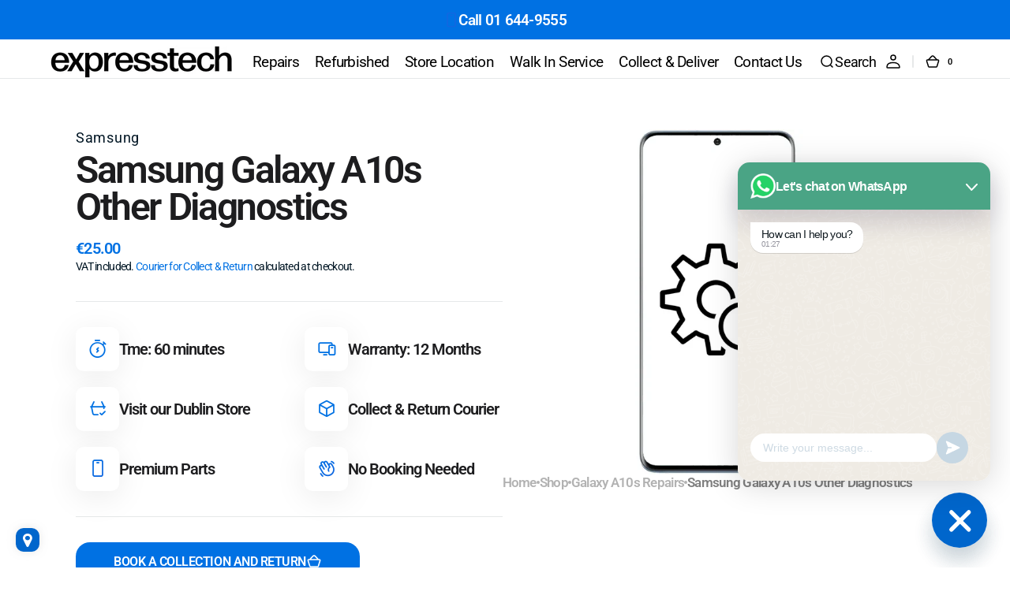

--- FILE ---
content_type: text/html
request_url: https://storage.googleapis.com/maps-solutions-ibff90q4w4/commutes/2lmu/commutes.html
body_size: 60988
content:
<!--
  Copyright 2023 Google LLC

  Licensed under the Apache License, Version 2.0 (the "License");
  you may not use this file except in compliance with the License.
  You may obtain a copy of the License at

      https://www.apache.org/licenses/LICENSE-2.0

  Unless required by applicable law or agreed to in writing, software
  distributed under the License is distributed on an "AS IS" BASIS,
  WITHOUT WARRANTIES OR CONDITIONS OF ANY KIND, either express or implied.
  See the License for the specific language governing permissions and
  limitations under the License.
-->
<!DOCTYPE html>
<html lang="en">
  <head>
    <title>Commutes and Destinations Map</title>
    <meta charset="utf-8"/>
    <meta name="viewport" content="width=device-width,initial-scale=1">
    <style>
      html,
      body {
        height: 100%;
        margin: 0;
        padding: 0;
      }

      .commutes {
        align-content: stretch;
        color: #202124;
        display: flex;
        flex-direction: column;
        flex-wrap: wrap;
        font-family: Arial, sans-serif;
        height: 100%;
        min-height: 256px;
        min-width: 360px;
        overflow: auto;
        width: 100%;
      }

      .commutes-info {
        flex: 0 0 110px;
        max-width: 100%;
        overflow: hidden;
      }

      .commutes-initial-state {
        border-radius: 8px;
        border: 1px solid #dadce0;
        display: flex;
        height: 98px;
        margin-top: 8px;
        padding: 0 16px;
      }

      .commutes-initial-state svg {
        align-self: center;
      }

      .commutes-initial-state .description {
        align-self: center;
        flex-grow: 1;
        padding: 0 16px;
      }

      .commutes-initial-state .description .heading {
        font: 22px/28px Arial, sans-serif;
        margin: 0;
      }

      .commutes-initial-state .description p {
        color: #5f6368;
        font: 13px/20px Arial, sans-serif;
        margin: 0;
      }

      .commutes-initial-state .add-button {
        align-self: center;
        background-color: #1a73e8;
        border-color: #1a73e8;
        border-radius: 4px;
        border-style: solid;
        color: #fff;
        cursor: pointer;
        display: inline-flex;
        fill: #fff;
        padding: 8px 16px 8px 8px;
        white-space: nowrap;
      }

      .commutes-initial-state .add-button .label {
        font: normal 600 15px/24px Arial, sans-serif;
        padding-left: 8px;
      }

      @media (max-width: 535px) {
        .commutes-initial-state svg {
          display: none;
        }

        .commutes-initial-state .description {
          padding-left: 0;
        }

        .commutes-initial-state .description .heading {
          font-weight: bold;
          font-size: 15px;
          line-height: 24px;
        }
      }

      .commutes-destinations {
        display: none;
        position: relative;
        width: 100%;
      }

      .commutes-destinations:hover .visible {
        display: block;
      }

      .commutes-destinations .destinations-container {
        display: flex;
        overflow-x: auto;
        padding: 8px 8px 4px 8px;
        white-space: nowrap;
        width: 100%;
      }

      .commutes-destinations .destinations-container::-webkit-scrollbar {
        display: none;
      }

      .commutes-destinations .destinations-container::-webkit-scrollbar-thumb {
        background-color: #dadce0;
        width: 4px;
      }

      .commutes-destinations .destination-list {
        display: flex;
        flex-grow: 1;
      }

      .commutes-destinations .right-control,
      .commutes-destinations .left-control {
        background-color: #fff;
        border-radius: 40px;
        border-style: none;
        bottom: 35px;
        box-shadow: 0 2px 3px 0 rgb(60 64 67 / 30%), 0 6px 10px 4px rgb(60 64 67 / 15%);
        cursor: pointer;
        fill: #616161;
        height: 40px;
        padding: 8px;
        position: absolute;
        width: 40px;
        z-index: 100;
      }

      .commutes-destinations .right-control:hover,
      .commutes-destinations .left-control:hover {
        background-color: #f1f3f4;
      }

      .commutes-destinations .left-control {
        left: 16px;
      }

      .commutes-destinations .right-control {
        right: 16px;
      }

      .commutes-destinations .add-button {
        align-items: center;
        background-color: #e8f0fe;
        border-radius: 8px;
        border-color: #e8f0fe;
        border-style: solid;
        color: #1967d2;
        cursor: pointer;
        display: flex;
        fill: #1967d2;
        flex-direction: column;
        flex-grow: 1;
        font-weight: bold;
        gap: 4px;
        justify-content: center;
        min-width: 156px;
        padding: 20px 16px;
      }

      .commutes-destinations .add-button:hover {
        background-color: #d2e3fc;
        border-color: #d2e3fc;
        color: #185abc;
        fill: #185abc;
      }

      .commutes-destinations .destination-container {
        cursor: pointer;
        display: flex;
        flex: 1 1 0;
        position: relative;
      }

      .commutes-destinations .destination {
        border-radius: 4px;
        box-shadow: 0 1px 2px 0 rgba(60, 64, 67, 0.3), 0 1px 3px 1px rgba(60, 64, 67, 0.15);
        color: #5f6368;
        fill: #5f6368;
        height: 72px;
        justify-content: space-between;
        margin-right: 8px;
        min-width: 256px;
        overflow: hidden;
        padding: 12px;
        position: relative;
        width: 100%;
      }

      .commutes-destinations .active:after {
        background-color: #4285f4;
        content: '';
        display: block;
        height: 4px;
        left: 0;
        position: absolute;
        top: 0;
        width: 100%;
      }

      .commutes-destinations .active + .destination-controls .directions-button {
        fill: #4285f4;
      }

      .commutes-destinations .active + .destination-controls .edit-button {
        opacity: 1;
      }

      .commutes-destinations .active .metadata .location-marker {
        background-color: #fce8e6;
        color: #d93025;
      }

      .commutes-destinations .destination-container:hover,
      .commutes-destinations .destination-container:focus-within
      {
        background-color: #f8f9fa;
      }

      .commutes-destinations .destination-container:hover .edit-button,
      .commutes-destinations .destination-container:focus-within .edit-button
      {
        opacity: 1;
      }

      .commutes-destinations .destination .destination-content {
        font-size: 12px;
        line-height: 20px;
        overflow: hidden;
      }

      .commutes-destinations .destination .metadata {
        align-items: center;
        display: flex;
        margin-bottom: 4px;
        gap: 4px;
      }

      .commutes-destinations .destination-container svg {
        height: 18px;
        width: 18px;
      }

      .commutes-destinations .destination .location-marker {
        background-color: #f1f3f4;
        border-radius: 8px;
        color: #616161;
        display: inline-block;
        font-size: 14px;
        font-weight: bold;
        line-height: 16px;
        text-align: center;
        width: 16px;
      }

      .commutes-destinations .destination .address {
        margin-bottom: 4px;
        max-width: 100%;
        overflow: hidden;
        text-overflow: ellipsis;
        white-space: nowrap;
      }

      .commutes-destinations .destination .address abbr {
        text-decoration: none;
      }

      .commutes-destinations .destination .destination-eta {
        color: #202124;
        font-weight: bold;
        font-size: 22px;
        line-height: 28px;
      }

      .commutes-destinations .destination-container .destination-controls {
        align-items: flex-end;
        display: flex;
        flex-direction: column;
        min-width: 70px;
        position: absolute;
        right: 20px;
        text-align: right;
        top: 12px;
        white-space: nowrap;
      }

      .commutes-destinations .destination-container .directions-button {
        align-items: center;
        background-color: #fff;
        border-radius: 32px;
        border: 1px solid #dadce0;
        cursor: pointer;
        display: flex;
        fill: #5f6368;
        height: 32px;
        justify-content: center;
        margin: 0;
        width: 34px;
      }

      .commutes-destinations .destination-container .directions-button:hover {
        background-color: #e8f0fe;
        fill: #4285f4;
      }

      .commutes-destinations .destination-container .edit-button {
        background-color: #fff;
        border-radius: 20px;
        border: 1px solid #dadce0;
        opacity: 0;
        font-size: 14px;
        font-weight: bold;
        line-height: 22px;
        margin: 8px 0 0 0;
        padding: 3px 12px 3px 5px;
        fill: #616161;
        color: #616161;
        cursor: pointer;
      }

      .commutes-destinations .destination-container .edit-button svg {
        display: inline-block;
        font-size: 20px;
        line-height: 20px;
        width: 20px;
        vertical-align: middle;
      }

      .commutes-destinations .destination-container .edit-button:hover {
        background-color: #f1f3f4;
      }

      .commutes-map {
        flex: 1;
        overflow: hidden;
        position: relative;
        width: 100%;
      }

      .commutes-map .map-view {
        background-color: rgb(229, 227, 223);
        height: 100%;
        left: 0;
        position: absolute;
        top: 0;
        width: 100%;
      }

      .commutes-modal-container {
        align-items: center;
        background-color: rgba(0, 0, 0, 0.4);
        display: none;
        height: 100%;
        justify-content: center;
        left: 0;
        position: fixed;
        top: 0;
        width: 100%;
        z-index: 1000;
      }

      .commutes-modal {
        background: #fff;
        border-radius: 4px;
        box-shadow: 0 2px 4px -1px rgba(0, 0, 0, 0.2), 0 4px 5px rgba(0, 0, 0, 0.14), 0 1px 10px rgba(0, 0, 0, 0.12);
        height: 256px;
        position: absolute;
        width: 360px;
      }

      .commutes-modal .content {
        padding: 24px 24px 8px;
        display: flex;
        flex-direction: column;
        gap: 16px;
      }
      .commutes-modal .heading {
        font: 24px/32px Arial, sans-serif;
        margin: 0;
      }

      .commutes-modal input {
        font: 16px/24px Arial, sans-serif;
        padding: 10px;
        box-sizing: border-box;
        width: 100%;
      }

      .commutes-modal .error {
        background-color: #fce4e4;
        border: 1px solid #c03;
      }

      .commutes-modal .error-message {
        color: #c03;
        display: inline-block;
        font: 12px/14px Arial, sans-serif;
        margin: 0 0 5px;
      }

      .commutes-modal .travel-modes {
        display: flex;
        flex-direction: row;
        height: 40px;
        margin-bottom: 12px;
        padding: 0;
        width: 100%;
      }

      .commutes-modal .travel-modes [type=radio] {
        height: 0;
        opacity: 0;
        position: absolute;
        width: 0;
      }

      .commutes-modal .travel-modes label {
        align-items: center;
        border: solid #dadce0;
        border-width: 1px 0.031em;
        cursor: pointer;
        display: inline-flex;
        fill: #5f6368;
        flex: 1;
        justify-content: center;
        padding: 6px;
        position: relative;
        transition: background 0.5s, fill 0.5s;
      }

      .commutes-modal .travel-modes label:hover {
        background-color: #f1f3f4;
      }

      .commutes-modal .travel-modes svg {
        height: 24px;
        width: 24px;
      }

      .commutes-modal .travel-modes .left-label {
        border-left-width: 1px;
        border-radius: 4px 0 0 4px;
      }

      .commutes-modal .travel-modes .right-label {
        border-radius: 0 4px 4px 0;
        border-right-width: 1px;
      }

      .commutes-modal .travel-modes input[type=radio]:checked+label {
        background: #e8f0fe;
        fill: #1967d2;
      }

      .commutes-modal .travel-modes input[type=radio]:focus-visible+label {
        outline: 2px solid Highlight;
        outline: 2px solid -webkit-focus-ring-color;
        outline-offset: -2px;
      }

      .commutes-modal .modal-action-bar {
        display: flex;
        justify-content: flex-end;
      }

      .commutes-modal .modal-action-bar button {
        background: #ffff;
        border: none;
        cursor: pointer;
        font-size: 14px;
        font-weight: bold;
        line-height: 32px;
      }

      .commutes-modal .modal-action-bar .delete-destination-button {
        color: #c5221f;
        left: 18px;
        position: absolute;
      }

      .commutes-modal .modal-action-bar .cancel-button {
        color: #0000008a;
      }

      .commutes-modal .modal-action-bar .add-destination-button,
      .commutes-modal .modal-action-bar .edit-destination-button {
        color: #1a73e8;
      }

      .hide {
        display: none;
      }
    </style>
  </head>
  <body>
    <!-- Defined commutes SVGs -->
    <svg class="hide">
      <defs>
        <symbol id="commutes-initial-icon">
          <path d="M41 20H18.6c-9.5 0-10.8 13.5 0 13.5h14.5C41 33.5 41 45 33 45H17.7" stroke="#D2E3FC" stroke-width="5"></path>
          <path d="M41 22c.2 0 .4 0 .6-.2l.4-.5c.3-1 .7-1.7 1.1-2.5l2-3c.8-1 1.5-2 2-3 .6-1 .9-2.3.9-3.8 0-2-.7-3.6-2-5-1.4-1.3-3-2-5-2s-3.6.7-5 2c-1.3 1.4-2 3-2 5 0 1.4.3 2.6.8 3.6s1.2 2 2 3.2c.9 1 1.6 2 2 2.8.5.9 1 1.7 1.2 2.7l.4.5.6.2Zm0-10.5c-.7 0-1.3-.2-1.8-.7-.5-.5-.7-1.1-.7-1.8s.2-1.3.7-1.8c.5-.5 1.1-.7 1.8-.7s1.3.2 1.8.7c.5.5.7 1.1.7 1.8s-.2 1.3-.7 1.8c-.5.5-1.1.7-1.8.7Z" fill="#185ABC"></path>
          <path d="m12 32-8 6v12h5v-7h6v7h5V38l-8-6Z" fill="#4285F4"></path>
        </symbol>
      </defs>
      <use href="#commutes-initial-icon"/>
    </svg>
    <svg class="hide">
      <defs>
        <symbol id="commutes-add-icon">
          <path d="M0 0h24v24H0V0z" fill="none"/>
          <path d="M19 13h-6v6h-2v-6H5v-2h6V5h2v6h6v2z"/>
        </symbol>
      </defs>
      <use href="#commutes-add-icon"/>
    </svg>
    <svg class="hide">
      <defs>
        <symbol id="commutes-driving-icon">
          <path d="M0 0h24v24H0V0z" fill="none"/>
          <path d="M18.92 6.01C18.72 5.42 18.16 5 17.5 5h-11c-.66 0-1.21.42-1.42 1.01L3 12v8c0 .55.45 1 1 1h1c.55 0 1-.45 1-1v-1h12v1c0 .55.45 1 1 1h1c.55 0 1-.45 1-1v-8l-2.08-5.99zM6.85 7h10.29l1.08 3.11H5.77L6.85 7zM19 17H5v-5h14v5z"/>
          <circle cx="7.5" cy="14.5" r="1.5"/>
          <circle cx="16.5" cy="14.5" r="1.5"/>
        </symbol>
      </defs>
      <use href="#commutes-driving-icon"/>
    </svg>
    <svg class="hide">
      <defs>
        <symbol id="commutes-transit-icon">
          <path d="M0 0h24v24H0V0z" fill="none"/>
          <path d="M12 2c-4 0-8 .5-8 4v9.5C4 17.43 5.57 19 7.5 19L6 20.5v.5h12v-.5L16.5 19c1.93 0 3.5-1.57 3.5-3.5V6c0-3.5-3.58-4-8-4zm5.66 3H6.43c.61-.52 2.06-1 5.57-1 3.71 0 5.12.46 5.66 1zM11 7v3H6V7h5zm2 0h5v3h-5V7zm3.5 10h-9c-.83 0-1.5-.67-1.5-1.5V12h12v3.5c0 .83-.67 1.5-1.5 1.5z"/>
          <circle cx="8.5" cy="14.5" r="1.5"/>
          <circle cx="15.5" cy="14.5" r="1.5"/>
        </symbol>
      </defs>
      <use href="#commutes-transit-icon"/>
    </svg>
    <svg class="hide">
      <defs>
        <symbol id="commutes-bicycling-icon">
          <path d="M0 0h24v24H0V0z" fill="none"/>
          <path d="M15.5 5.5c1.1 0 2-.9 2-2s-.9-2-2-2-2 .9-2 2 .9 2 2 2zM5 12c-2.8 0-5 2.2-5 5s2.2 5 5 5 5-2.2 5-5-2.2-5-5-5zm0 8.5c-1.9 0-3.5-1.6-3.5-3.5s1.6-3.5 3.5-3.5 3.5 1.6 3.5 3.5-1.6 3.5-3.5 3.5zm5.8-10l2.4-2.4.8.8c1.3 1.3 3 2.1 5.1 2.1V9c-1.5 0-2.7-.6-3.6-1.5l-1.9-1.9c-.5-.4-1-.6-1.6-.6s-1.1.2-1.4.6L7.8 8.4c-.4.4-.6.9-.6 1.4 0 .6.2 1.1.6 1.4L11 14v5h2v-6.2l-2.2-2.3zM19 12c-2.8 0-5 2.2-5 5s2.2 5 5 5 5-2.2 5-5-2.2-5-5-5zm0 8.5c-1.9 0-3.5-1.6-3.5-3.5s1.6-3.5 3.5-3.5 3.5 1.6 3.5 3.5-1.6 3.5-3.5 3.5z"/>
        </symbol>
      </defs>
      <use href="#commutes-bicycling-icon"/>
    </svg>
    <svg class="hide">
      <defs>
        <symbol id="commutes-walking-icon">
          <path d="M0 0h24v24H0V0z" fill="none"/>
          <path d="M13.5 5.5c1.1 0 2-.9 2-2s-.9-2-2-2-2 .9-2 2 .9 2 2 2zM9.8 8.9L7 23h2.1l1.8-8 2.1 2v6h2v-7.5l-2.1-2 .6-3C14.8 12 16.8 13 19 13v-2c-1.9 0-3.5-1-4.3-2.4l-1-1.6c-.56-.89-1.68-1.25-2.65-.84L6 8.3V13h2V9.6l1.8-.7"/>
        </symbol>
      </defs>
      <use href="#commutes-walking-icon"/>
    </svg>
    <svg class="hide">
      <defs>
        <symbol id="commutes-chevron-left-icon">
          <path d="M0 0h24v24H0V0z" fill="none"/>
          <path d="M15.41 7.41L14 6l-6 6 6 6 1.41-1.41L10.83 12l4.58-4.59z"/>
        </symbol>
      </defs>
      <use href="#commutes-chevron-left-icon"/>
    </svg>
    <svg class="hide">
      <defs>
        <symbol id="commutes-chevron-right-icon">
          <path d="M0 0h24v24H0V0z" fill="none"/>
          <path xmlns="http://www.w3.org/2000/svg" d="M10 6L8.59 7.41 13.17 12l-4.58 4.59L10 18l6-6-6-6z"/>
        </symbol>
      </defs>
      <use href="#commutes-chevron-right-icon"/>
    </svg>
    <svg class="hide">
      <defs>
        <symbol id="commutes-arrow-icon">
          <path d="M0 0h24v24H0V0z" fill="none"/>
          <path d="M16.01 11H4v2h12.01v3L20 12l-3.99-4v3z"/>
        </symbol>
      </defs>
      <use href="#commutes-arrow-icon"/>
    </svg>
    <svg class="hide">
      <defs>
        <symbol id="commutes-directions-icon">
          <path d="M0 0h24v24H0V0z" fill="none"/>
          <path d="M22.43 10.59l-9.01-9.01c-.75-.75-2.07-.76-2.83 0l-9 9c-.78.78-.78 2.04 0 2.82l9 9c.39.39.9.58 1.41.58.51 0 1.02-.19 1.41-.58l8.99-8.99c.79-.76.8-2.02.03-2.82zm-10.42 10.4l-9-9 9-9 9 9-9 9zM8 11v4h2v-3h4v2.5l3.5-3.5L14 7.5V10H9c-.55 0-1 .45-1 1z"/>
        </symbol>
      </defs>
      <use href="#commute-directions-icon"/>
    </svg>
    <svg class="hide">
      <defs>
        <symbol id="commutes-edit-icon">
          <path d="M0 0h24v24H0V0z" fill="none"/>
          <path d="M14.06 9.02l.92.92L5.92 19H5v-.92l9.06-9.06M17.66 3c-.25 0-.51.1-.7.29l-1.83 1.83 3.75 3.75 1.83-1.83c.39-.39.39-1.02 0-1.41l-2.34-2.34c-.2-.2-.45-.29-.71-.29zm-3.6 3.19L3 17.25V21h3.75L17.81 9.94l-3.75-3.75z"/>
        </symbol>
      </defs>
      <use href="#commute-edit-icon"/>
    </svg>
    <!-- End commutes SVGs -->

    <main class="commutes">
      <div class="commutes-map" aria-label="Map">
        <div class="map-view"></div>
      </div>

      <div class="commutes-info">
        <div class="commutes-initial-state">
          <svg aria-label="Directions Icon" width="53" height="53" fill="none" xmlns="http://www.w3.org/2000/svg">
            <use href="#commutes-initial-icon"/>
          </svg>
          <div class="description">
            <h1 class="heading">Estimate commute time</h1>
            <p>See travel time and directions for places nearby</p>
          </div>
          <button class="add-button" autofocus>
            <svg aria-label="Add Icon" width="24px" height="24px" xmlns="http://www.w3.org/2000/svg">
              <use href="#commutes-add-icon"/>
            </svg>
            <span class="label">Add destination</span>
          </button>
        </div>

        <div class="commutes-destinations">
          <div class="destinations-container">
            <div class="destination-list"></div>
            <button class="add-button">
              <svg aria-label="Add Icon" width="24px" height="24px" xmlns="http://www.w3.org/2000/svg">
                <use href="#commutes-add-icon"/>
              </svg>
              <div class="label">Add destination</div>
            </button>
          </div>
          <button class="left-control hide" data-direction="-1" aria-label="Scroll left">
            <svg width="24px" height="24px" xmlns="http://www.w3.org/2000/svg" data-direction="-1">
              <use href="#commutes-chevron-left-icon" data-direction="-1"/>
            </svg>
          </button>
          <button class="right-control hide" data-direction="1" aria-label="Scroll right">
            <svg width="24px" height="24px" xmlns="http://www.w3.org/2000/svg" data-direction="1">
              <use href="#commutes-chevron-right-icon" data-direction="1"/>
            </svg>
          </button>
        </div>
      </div>
    </main>

    <div class="commutes-modal-container">
      <div class="commutes-modal" role="dialog" aria-modal="true" aria-labelledby="add-edit-heading">
        <div class="content">
          <h2 id="add-edit-heading" class="heading">Add destination</h2>
          <form id="destination-form">
            <input type="text" id="destination-address-input" name="destination-address" placeholder="Enter a place or address" autocomplete="off" required>
            <div class="error-message" role="alert"></div>
            <div class="travel-modes">
              <input type="radio" name="travel-mode" id="driving-mode" value="DRIVING" aria-label="Driving travel mode">
              <label for="driving-mode" class="left-label" title="Driving travel mode">
                <svg aria-label="Driving icon" mlns="http://www.w3.org/2000/svg">
                  <use href="#commutes-driving-icon"/>
                </svg>
              </label>
              <input type="radio" name="travel-mode" id="transit-mode" value="TRANSIT" aria-label="Public transit travel mode">
              <label for="transit-mode" title="Public transit travel mode">
                <svg aria-label="Public transit icon" xmlns="http://www.w3.org/2000/svg">
                  <use href="#commutes-transit-icon"/>
                </svg>
              </label>
              <input type="radio" name="travel-mode" id="bicycling-mode" value="BICYCLING" aria-label="Bicycling travel mode">
              <label for="bicycling-mode" title="Bicycling travel mode">
                <svg aria-label="Bicycling icon" xmlns="http://www.w3.org/2000/svg">
                  <use href="#commutes-bicycling-icon"/>
                </svg>
              </label>
              <input type="radio" name="travel-mode" id="walking-mode" value="WALKING" aria-label="Walking travel mode">
              <label for="walking-mode" class="right-label" title="Walking travel mode">
                <svg aria-label="Walking icon" xmlns="http://www.w3.org/2000/svg">
                  <use href="#commutes-walking-icon"/>
                </svg>
              </label>
            </div>
          </form>
          <div class="modal-action-bar">
            <button class="delete-destination-button hide" type="reset">
              Delete
            </button>
            <button class="cancel-button" type="reset">
              Cancel
            </button>
            <button class="add-destination-button" type="button">
              Add
            </button>
            <button class="edit-destination-button hide" type="button">
              Done
            </button>
          </div>
        </div>
      </div>
    </div>
    <script>
    'use strict';

    /**
     * Element selectors for commutes widget.
     */
    const commutesEl = {
      map: document.querySelector('.map-view'),
      initialStatePanel: document.querySelector('.commutes-initial-state'),
      destinationPanel: document.querySelector('.commutes-destinations'),
      modal: document.querySelector('.commutes-modal-container'),
    };

    /**
     * Element selectors for commutes destination panel.
     */
    const destinationPanelEl = {
      addButton: commutesEl.destinationPanel.querySelector('.add-button'),
      container: commutesEl.destinationPanel.querySelector('.destinations-container'),
      list: commutesEl.destinationPanel.querySelector('.destination-list'),
      scrollLeftButton: commutesEl.destinationPanel.querySelector('.left-control'),
      scrollRightButton: commutesEl.destinationPanel.querySelector('.right-control'),
      getActiveDestination: () => commutesEl.destinationPanel.querySelector('.destination.active'),
    };

    /**
     * Element selectors for commutes modal popup.
     */
    const destinationModalEl = {
      title: commutesEl.modal.querySelector('h2'),
      form: commutesEl.modal.querySelector('form'),
      destinationInput: commutesEl.modal.querySelector('input[name="destination-address"]'),
      errorMessage: commutesEl.modal.querySelector('.error-message'),
      addButton: commutesEl.modal.querySelector('.add-destination-button'),
      deleteButton: commutesEl.modal.querySelector('.delete-destination-button'),
      editButton: commutesEl.modal.querySelector('.edit-destination-button'),
      cancelButton: commutesEl.modal.querySelector('.cancel-button'),
      getTravelModeInput: () => commutesEl.modal.querySelector('input[name="travel-mode"]:checked'),
    };

    /**
     * Max number of destination allowed to be added to commutes panel.
     */
    const MAX_NUM_DESTINATIONS = 10;

    /**
     * Bounds to bias search within ~50km distance.
     */
    const BIAS_BOUND_DISTANCE = 0.5;

    /**
     * Hour in seconds.
     */
    const HOUR_IN_SECONDS = 3600;

    /**
     * Minutes in seconds.
     */
    const MIN_IN_SECONDS = 60;

    /**
     * Stroke colors for destination direction polylines for different states.
     */
    const STROKE_COLORS = {
      active: {
        innerStroke: '#4285F4',
        outerStroke: '#185ABC',
      },
      inactive: {
        innerStroke: '#BDC1C6',
        outerStroke: '#80868B',
      },
    };

    /**
     * Marker icon colors for different states.
     */
    const MARKER_ICON_COLORS = {
      active: {
        fill: '#EA4335',
        stroke: '#C5221F',
        label: '#FFF',
      },
      inactive: {
        fill: '#F1F3F4',
        stroke: '#9AA0A6',
        label: '#3C4043',
      },
    };

    /**
     * List of operations to perform on destinations.
     */
    const DestinationOperation = {
      ADD: 'ADD',
      EDIT: 'EDIT',
      DELETE: 'DELETE',
    };

    /**
     * List of available commutes travel mode.
     */
    const TravelMode = {
      DRIVING: 'DRIVING',
      TRANSIT: 'TRANSIT',
      BICYCLING: 'BICYCLING',
      WALKING: 'WALKING',
    };

    /**
     * Defines instance of Commutes widget to be instantiated when Map library
     * loads.
     */
    function Commutes(configuration) {
      let commutesMap;
      let activeDestinationIndex;
      let origin = configuration.mapOptions.center;
      let destinations = configuration.destination || [];
      let markerIndex = 0;
      let lastActiveEl;

      const markerIconConfig = {
        path:
            'M10 27c-.2 0-.2 0-.5-1-.3-.8-.7-2-1.6-3.5-1-1.5-2-2.7-3-3.8-2.2-2.8-3.9-5-3.9-8.8C1 4.9 5 1 10 1s9 4 9 8.9c0 3.9-1.8 6-4 8.8-1 1.2-1.9 2.4-2.8 3.8-1 1.5-1.4 2.7-1.6 3.5-.3 1-.4 1-.6 1Z',
        fillOpacity: 1,
        strokeWeight: 1,
        anchor: new google.maps.Point(15, 29),
        scale: 1.2,
        labelOrigin: new google.maps.Point(10, 9),
      };
      const originMarkerIcon = {
        ...markerIconConfig,
        fillColor: MARKER_ICON_COLORS.active.fill,
        strokeColor: MARKER_ICON_COLORS.active.stroke,
      };
      const destinationMarkerIcon = {
        ...markerIconConfig,
        fillColor: MARKER_ICON_COLORS.inactive.fill,
        strokeColor: MARKER_ICON_COLORS.inactive.stroke,
      };
      const bikeLayer = new google.maps.BicyclingLayer();
      const publicTransitLayer = new google.maps.TransitLayer();

      initMapView();
      initDestinations();
      initCommutesPanel();
      initCommutesModal();

      /**
       * Initializes map view on commutes widget.
       */
      function initMapView() {
        const mapOptionConfig = configuration.mapOptions;
        commutesMap = new google.maps.Map(commutesEl.map, mapOptionConfig);

        configuration.defaultTravelModeEnum =
            parseTravelModeEnum(configuration.defaultTravelMode);
        setTravelModeLayer(configuration.defaultTravelModeEnum);
        createMarker(origin);
      }

      /**
       * Initializes commutes widget with destinations info if provided with a list
       * of initial destinations and update view.
       */
      function initDestinations() {
        if (!configuration.initialDestinations) return;
        let callbackCounter = 0;
        const placesService = new google.maps.places.PlacesService(commutesMap);
        for (const destination of configuration.initialDestinations) {
          destination.travelModeEnum = parseTravelModeEnum(destination.travelMode);
          const label = getNextMarkerLabel();
          const request = {
            placeId: destination.placeId,
            fields: ['place_id', 'geometry', 'name'],
          };
          placesService.getDetails(
              request,
              function(place) {
                if (!place.geometry || !place.geometry.location) return;
                const travelModeEnum =
                    destination.travelModeEnum || configuration.defaultTravelModeEnum;
                const destinationConfig =
                    createDestinationConfig(place, travelModeEnum, label);
                getDirections(destinationConfig).then((response) => {
                  if (!response) return;
                  destinations.push(destinationConfig);
                  getCommutesInfo(response, destinationConfig);
                  callbackCounter++;
                  // Update commutes panel and click event objects after getting
                  // direction to all destinations.
                  if (callbackCounter === configuration.initialDestinations.length) {
                    destinations.sort(function(a, b) {
                      return a.label < b.label ? -1 : 1;
                    });
                    let bounds = new google.maps.LatLngBounds();
                    for (let i = 0; i < destinations.length; i++) {
                      assignMapObjectListeners(destinations[i], i);
                      updateCommutesPanel(destinations[i], i, DestinationOperation.ADD);
                      bounds.union(destinations[i].bounds);
                    }
                    const lastIndex = destinations.length - 1;
                    handleRouteClick(destinations[lastIndex], lastIndex);
                    commutesMap.fitBounds(bounds);
                  }
                });
              },
              () => {
                console.error('Failed to retrieve places info due to ' + e);
              });
        }
      }

      /**
       * Initializes the bottom panel for updating map view and displaying commutes
       * info.
       */
      function initCommutesPanel() {
        const addCommutesButtonEls = document.querySelectorAll('.add-button');
        addCommutesButtonEls.forEach(addButton => {
          addButton.addEventListener('click', () => {
            destinationModalEl.title.innerHTML = 'Add destination';
            hideElement(destinationModalEl.deleteButton);
            hideElement(destinationModalEl.editButton);
            showElement(destinationModalEl.addButton);
            showModal();
            const travelModeEnum = configuration.defaultTravelModeEnum || TravelMode.DRIVING;
            const travelModeId = travelModeEnum.toLowerCase() + '-mode';
            document.forms['destination-form'][travelModeId].checked = true;
          });
        });

        destinationPanelEl.scrollLeftButton.addEventListener(
            'click', handleScrollButtonClick);
        destinationPanelEl.scrollRightButton.addEventListener(
            'click', handleScrollButtonClick);
        destinationPanelEl.list.addEventListener('keydown', (e) => {
          if (e.key === 'Enter' &&
              e.target !== destinationPanelEl.getActiveDestination()) {
            e.target.click();
            e.preventDefault();
          }
        });
      }

      /**
       * Initializes commutes modal to gathering destination inputs. Configures the
       * event target listeners to update view and behaviors on the modal.
       */
      function initCommutesModal() {
        const boundConfig = {
          north: origin.lat + BIAS_BOUND_DISTANCE,
          south: origin.lat - BIAS_BOUND_DISTANCE,
          east: origin.lng + BIAS_BOUND_DISTANCE,
          west: origin.lng - BIAS_BOUND_DISTANCE,
        };

        const destinationFormReset = function() {
          destinationModalEl.destinationInput.classList.remove('error');
          destinationModalEl.errorMessage.innerHTML = '';
          destinationModalEl.form.reset();
          destinationToAdd = null;
        };

        const autocompleteOptions = {
          bounds: boundConfig,
          fields: ['place_id', 'geometry', 'name'],
        };
        const autocomplete = new google.maps.places.Autocomplete(
            destinationModalEl.destinationInput, autocompleteOptions);
        let destinationToAdd;
        autocomplete.addListener('place_changed', () => {
          const place = autocomplete.getPlace();
          if (!place.geometry || !place.geometry.location) {
            return;
          } else {
            destinationToAdd = place;
            destinationModalEl.getTravelModeInput().focus();
          }
          destinationModalEl.destinationInput.classList.remove('error');
          destinationModalEl.errorMessage.innerHTML = '';
        });

        destinationModalEl.addButton.addEventListener('click', () => {
          const isValidInput = validateDestinationInput(destinationToAdd);
          if (!isValidInput) return;
          const selectedTravelMode = destinationModalEl.getTravelModeInput().value;
          addDestinationToList(destinationToAdd, selectedTravelMode);
          destinationFormReset();
          hideModal();
        });

        destinationModalEl.editButton.addEventListener('click', () => {
          const destination = {...destinations[activeDestinationIndex]};
          const selectedTravelMode = destinationModalEl.getTravelModeInput().value;
          const isSameDestination =
              destination.name === destinationModalEl.destinationInput.value;
          const isSameTravelMode = destination.travelModeEnum === selectedTravelMode;
          if (isSameDestination && isSameTravelMode) {
            hideModal();
            return;
          }
          if (!isSameDestination) {
            const isValidInput = validateDestinationInput(destinationToAdd);
            if (!isValidInput) return;
            destination.name = destinationToAdd.name;
            destination.place_id = destinationToAdd.place_id;
            destination.url = generateMapsUrl(destinationToAdd, selectedTravelMode);
          }
          if (!isSameTravelMode) {
            destination.travelModeEnum = selectedTravelMode;
            destination.url = generateMapsUrl(destination, selectedTravelMode);
          }
          destinationFormReset();
          getDirections(destination)
              .then((response) => {
                if (!response) return;
                const currentIndex = activeDestinationIndex;
                // Remove current active direction before replacing it with updated
                // routes.
                removeDirectionsFromMapView(destination);
                destinations[activeDestinationIndex] = destination;
                getCommutesInfo(response, destination);
                assignMapObjectListeners(destination, activeDestinationIndex);
                updateCommutesPanel(
                    destination, activeDestinationIndex, DestinationOperation.EDIT);
                handleRouteClick(destination, activeDestinationIndex);
                const newEditButton = destinationPanelEl.list.children
                    .item(activeDestinationIndex)
                    .querySelector('.edit-button');
                newEditButton.focus();
              })
              .catch((e) => console.error('Editing directions failed due to ' + e));
          hideModal();
        });

        destinationModalEl.cancelButton.addEventListener('click', () => {
          destinationFormReset();
          hideModal();
        });

        destinationModalEl.deleteButton.addEventListener('click', () => {
          removeDirectionsFromMapView(destinations[activeDestinationIndex]);
          updateCommutesPanel(
              destinations[activeDestinationIndex], activeDestinationIndex,
              DestinationOperation.DELETE);
          activeDestinationIndex = undefined;
          destinationFormReset();
          let elToFocus;
          if (destinations.length) {
            const lastIndex = destinations.length - 1;
            handleRouteClick(destinations[lastIndex], lastIndex);
            elToFocus = destinationPanelEl.getActiveDestination();
          } else {
            elToFocus = commutesEl.initialStatePanel.querySelector('.add-button');
          }
          hideModal(elToFocus);
        });

        window.onmousedown = function(event) {
          if (event.target === commutesEl.modal) {
            destinationFormReset();
            hideModal();
          }
        };

        commutesEl.modal.addEventListener('keydown', (e) => {
          switch(e.key) {
            case 'Enter':
              if (e.target === destinationModalEl.cancelButton ||
                  e.target === destinationModalEl.deleteButton) {
                return;
              }
              if (destinationModalEl.addButton.style.display !== 'none') {
                destinationModalEl.addButton.click();
              } else if (destinationModalEl.editButton.style.display !== 'none') {
                destinationModalEl.editButton.click();
              }
              break;
            case "Esc":
            case "Escape":
              hideModal();
              break;
            default:
              return;
          }
          e.preventDefault();
        });

        // Trap focus in the modal so that tabbing on the last interactive element
        // focuses on the first, and shift-tabbing on the first interactive element
        // focuses on the last.

        const firstInteractiveElement = destinationModalEl.destinationInput;
        const lastInteractiveElements = [
          destinationModalEl.addButton,
          destinationModalEl.editButton,
        ];

        firstInteractiveElement.addEventListener(
            'keydown', handleFirstInteractiveElementTab);
        for (const el of lastInteractiveElements) {
          el.addEventListener('keydown', handleLastInteractiveElementTab);
        }

        function handleFirstInteractiveElementTab(event) {
          if (event.key === 'Tab' && event.shiftKey) {
            for (const el of lastInteractiveElements) {
              if (el.style.display !== 'none') {
                event.preventDefault();
                el.focus();
                return;
              }
            }
          }
        }

        function handleLastInteractiveElementTab(event) {
          if (event.key === 'Tab' && !event.shiftKey) {
            event.preventDefault();
            firstInteractiveElement.focus();
          }
        }
      }

      /**
       * Checks if destination input is valid and ensure no duplicate places or more
       * than max number places are added.
       */
      function validateDestinationInput(destinationToAdd) {
        let errorMessage;
        let isValidInput = false;
        if (!destinationToAdd) {
          errorMessage = 'No details available for destination input';
        } else if (destinations.length > MAX_NUM_DESTINATIONS) {
          errorMessage =
              'Cannot add more than ' + MAX_NUM_DESTINATIONS + ' destinations';
        } else if (
            destinations &&
            destinations.find(
                destination =>
                    destination.place_id === destinationToAdd.place_id)) {
          errorMessage = 'Destination is already added';
        } else {
          isValidInput = true;
        }
        if (!isValidInput) {
          destinationModalEl.errorMessage.innerHTML = errorMessage;
          destinationModalEl.destinationInput.classList.add('error');
        }
        return isValidInput;
      }

      /**
       * Removes polylines and markers of currently active directions.
       */
      function removeDirectionsFromMapView(destination) {
        destination.polylines.innerStroke.setMap(null);
        destination.polylines.outerStroke.setMap(null);
        destination.marker.setMap(null);
      }

      /**
       * Generates destination card template, attach event target listeners, and
       * adds template to destination list depending on the operations:
       * - add new destination card template to the end of the list on add.
       * - replace destination card template for current selected on edit.
       * - do nothing on default or delete.
       */
      function buildDestinationCardTemplate(
          destination, destinationIdx, destinationOperation) {
        let editButtonEl;
        switch (destinationOperation) {
          case DestinationOperation.ADD:
            destinationPanelEl.list.insertAdjacentHTML(
                'beforeend',
                '<div class="destination-container">' +
                    generateDestinationTemplate(destination) + '</div>');
            const destinationContainerEl = destinationPanelEl.list.lastElementChild;
            destinationContainerEl.addEventListener('click', () => {
              handleRouteClick(destination, destinationIdx);
            });
            editButtonEl = destinationContainerEl.querySelector('.edit-button');
            destinationPanelEl.container.scrollLeft =
                destinationPanelEl.container.scrollWidth;
            break;
          case DestinationOperation.EDIT:
            const activeDestinationContainerEl =
                destinationPanelEl.getActiveDestination().parentElement;
            activeDestinationContainerEl.innerHTML = generateDestinationTemplate(destination);
            activeDestinationContainerEl.addEventListener('click', () => {
              handleRouteClick(destination, destinationIdx);
            });
            editButtonEl = activeDestinationContainerEl.querySelector('.edit-button');
            break;
          case DestinationOperation.DELETE:
          default:
        }

        editButtonEl.addEventListener('click', () => {
          destinationModalEl.title.innerHTML = 'Edit destination';
          destinationModalEl.destinationInput.value = destination.name;
          showElement(destinationModalEl.deleteButton);
          showElement(destinationModalEl.editButton);
          hideElement(destinationModalEl.addButton);
          showModal();
          const travelModeId = destination.travelModeEnum.toLowerCase() + '-mode';
          document.forms['destination-form'][travelModeId].checked = true;
          // Update the autocomplete widget as if it was user input.
          destinationModalEl.destinationInput.dispatchEvent(new Event('input'));
        });
      }

      /**
       * Updates view of commutes panel depending on the operation:
       * - build/update destination template if add or edit.
       * - remove destination from destination list and rebuild template.
       */
      function updateCommutesPanel(
          destination, destinationIdx, destinationOperation) {
        switch (destinationOperation) {
          case DestinationOperation.ADD:
            hideElement(commutesEl.initialStatePanel);
            showElement(commutesEl.destinationPanel);
            // fall through
          case DestinationOperation.EDIT:
            buildDestinationCardTemplate(
                destination, destinationIdx, destinationOperation);
            break;
          case DestinationOperation.DELETE:
            destinations.splice(destinationIdx, 1);
            destinationPanelEl.list.innerHTML = '';
            for (let i = 0; i < destinations.length; i++) {
              buildDestinationCardTemplate(
                  destinations[i], i, DestinationOperation.ADD);
              assignMapObjectListeners(destinations[i], i);
            }
          default:
        }
        if (!destinations.length) {
          showElement(commutesEl.initialStatePanel, commutesEl.initialStatePanel);
          hideElement(commutesEl.destinationPanel);
          activeDestinationIndex = undefined;
          return;
        }
        destinationPanelEl.container.addEventListener('scroll', handlePanelScroll);
        destinationPanelEl.container.dispatchEvent(new Event('scroll'));
      }

      /**
       * Adds new destination to the list and get directions and commutes info.
       */
      function addDestinationToList(destinationToAdd, travelModeEnum) {
        const destinationConfig =
            createDestinationConfig(destinationToAdd, travelModeEnum);
        const newDestinationIndex = destinations.length;
        getDirections(destinationConfig)
            .then((response) => {
              if (!response) return;
              destinations.push(destinationConfig);
              getCommutesInfo(response, destinationConfig);
              assignMapObjectListeners(destinationConfig, newDestinationIndex);
              updateCommutesPanel(
                  destinationConfig, newDestinationIndex, DestinationOperation.ADD);
              handleRouteClick(destinationConfig, newDestinationIndex);
              destinationPanelEl.addButton.focus();
            })
            .catch((e) => console.error('Adding destination failed due to ' + e));
      }

      /**
       * Returns a new marker label on each call. Marker labels are the capital
       * letters of the alphabet in order.
       */
      function getNextMarkerLabel() {
        const markerLabels = 'ABCDEFGHIJKLMNOPQRSTUVWXYZ';
        const label = markerLabels[markerIndex];
        markerIndex = (markerIndex + 1) % markerLabels.length;
        return label;
      }

      /**
       * Creates a destination config object from the given data. The label argument
       * is optional; a new label will be generated if not provided.
       */
      function createDestinationConfig(destinationToAdd, travelModeEnum, label) {
        return {
          name: destinationToAdd.name,
          place_id: destinationToAdd.place_id,
          label: label || getNextMarkerLabel(),
          travelModeEnum: travelModeEnum,
          url: generateMapsUrl(destinationToAdd, travelModeEnum),
        };
      }

      /**
       * Gets directions to destination from origin, add route to map view, and
       * update commutes panel with distance and directions info.
       */
      function getDirections(destination) {
        const request = {
          origin: origin,
          destination: {'placeId': destination.place_id},
          travelMode: destination.travelModeEnum,
          unitSystem: configuration.distanceMeasurementType === 'METRIC' ?
                  google.maps.UnitSystem.METRIC : google.maps.UnitSystem.IMPERIAL,
        };
        const directionsService = new google.maps.DirectionsService();
        return directionsService.route(request).then(response => {
          return response;
        });
      }

      /**
       * Adds route polyline, marker, and commutes info to map and destinations
       * list.
       */
      function getCommutesInfo(directionResponse, destination) {
        if (!directionResponse) return;
        const path = directionResponse.routes[0].overview_path;
        const bounds = directionResponse.routes[0].bounds;
        const directionLeg = directionResponse.routes[0].legs[0];
        const destinationLocation = directionLeg.end_location;
        const distance = directionLeg.distance.text;
        const duration = convertDurationValueAsString(directionLeg.duration.value);

        const innerStroke = new google.maps.Polyline({
          path: path,
          strokeColor: STROKE_COLORS.inactive.innerStroke,
          strokeOpacity: 1.0,
          strokeWeight: 3,
          zIndex: 10
        });

        const outerStroke = new google.maps.Polyline({
          path: path,
          strokeColor: STROKE_COLORS.inactive.outerStroke,
          strokeOpacity: 1.0,
          strokeWeight: 6,
          zIndex: 1
        });

        const marker = createMarker(destinationLocation, destination.label);

        innerStroke.setMap(commutesMap);
        outerStroke.setMap(commutesMap);

        destination.distance = distance;
        destination.duration = duration;
        destination.marker = marker;
        destination.polylines = {innerStroke, outerStroke};
        destination.bounds = bounds;
      }

      /**
       * Assigns event target listeners to map objects of corresponding destination
       * index.
       */
      function assignMapObjectListeners(destination, destinationIdx) {
        google.maps.event.clearListeners(destination.marker, 'click');

        google.maps.event.addListener(destination.marker, 'click', () => {
          handleRouteClick(destination, destinationIdx);
          destinationPanelEl.list.querySelectorAll('.destination')[destinationIdx].focus();
        });
        google.maps.event.addListener(destination.marker, 'mouseover', () => {
          changeMapObjectStrokeWeight(destination, true);
        });
        google.maps.event.addListener(destination.marker, 'mouseout', () => {
          changeMapObjectStrokeWeight(destination, false);
        });
        for (const strokeLine in destination.polylines) {
          google.maps.event.clearListeners(destination.polylines[strokeLine], 'click');
          google.maps.event.clearListeners(destination.polylines[strokeLine], 'mouseover');

          google.maps.event.addListener(destination.polylines[strokeLine], 'click', () => {
            handleRouteClick(destination, destinationIdx);
            destinationPanelEl.list.querySelectorAll('.destination')[destinationIdx].focus();
          });
          google.maps.event.addListener(destination.polylines[strokeLine], 'mouseover', () => {
            changeMapObjectStrokeWeight(destination, true);
          });
          google.maps.event.addListener(destination.polylines[strokeLine], 'mouseout', () => {
            changeMapObjectStrokeWeight(destination, false);
          });
        }
      }

      /**
       * Generates the Google Map url for direction from origin to destination with
       * corresponding travel mode.
       */
      function generateMapsUrl(destination, travelModeEnum) {
        let googleMapsUrl = 'https://www.google.com/maps/dir/?api=1';
        googleMapsUrl += `&origin=${origin.lat},${origin.lng}`;
        googleMapsUrl += '&destination=' + encodeURIComponent(destination.name) +
            '&destination_place_id=' + destination.place_id;
        googleMapsUrl += '&travelmode=' + travelModeEnum.toLowerCase();
        return googleMapsUrl;
      }

      /**
       * Handles changes to destination polyline and map icon stroke weight.
       */
      function changeMapObjectStrokeWeight(destination, mouseOver) {
        const destinationMarkerIcon = destination.marker.icon;
        if (mouseOver) {
          destination.polylines.outerStroke.setOptions({strokeWeight: 8});
          destinationMarkerIcon.strokeWeight = 2;
          destination.marker.setIcon(destinationMarkerIcon);
        }
        else {
          destination.polylines.outerStroke.setOptions({strokeWeight: 6});
          destinationMarkerIcon.strokeWeight = 1;
          destination.marker.setIcon(destinationMarkerIcon);
        }
      }

      /**
       * Handles route clicks. Originally active routes are set to inactive
       * states. Newly selected route's map polyline/marker objects and destination
       * template are assigned active class styling and coloring.
       */
      function handleRouteClick(destination, destinationIdx) {
        if (activeDestinationIndex !== undefined) {
          // Set currently active stroke to inactive
          destinations[activeDestinationIndex].polylines.innerStroke.setOptions(
              {strokeColor: STROKE_COLORS.inactive.innerStroke, zIndex: 2});
          destinations[activeDestinationIndex].polylines.outerStroke.setOptions(
              {strokeColor: STROKE_COLORS.inactive.outerStroke, zIndex: 1});

          // Set current active marker to grey
          destinations[activeDestinationIndex].marker.setIcon(
              destinationMarkerIcon);
          destinations[activeDestinationIndex].marker.label.color =
              MARKER_ICON_COLORS.inactive.label;

          // Remove styling of current active destination.
          const activeDestinationEl = destinationPanelEl.getActiveDestination();
          if (activeDestinationEl) {
            activeDestinationEl.classList.remove('active');
          }
        }

        activeDestinationIndex = destinationIdx;

        setTravelModeLayer(destination.travelModeEnum);
        // Add active class
        const newDestinationEl = destinationPanelEl.list.querySelectorAll(
            '.destination')[destinationIdx];
        newDestinationEl.classList.add('active');
        // Scroll into view
        newDestinationEl.scrollIntoView({behavior: 'smooth', block: 'center'});

        // Make line active
        destination.polylines.innerStroke.setOptions(
            {strokeColor: STROKE_COLORS.active.innerStroke, zIndex: 101});
        destination.polylines.outerStroke.setOptions(
            {strokeColor: STROKE_COLORS.active.outerStroke, zIndex: 99});

        destination.marker.setIcon(originMarkerIcon);
        destination.marker.label.color = '#ffffff';

        commutesMap.fitBounds(destination.bounds);
      }

      /**
       * Generates new marker based on location and label.
       */
      function createMarker(location, label) {
        const isOrigin = label === undefined ? true : false;
        const markerIconConfig = isOrigin ? originMarkerIcon : destinationMarkerIcon;
        const labelColor = isOrigin ? MARKER_ICON_COLORS.active.label :
                                    MARKER_ICON_COLORS.inactive.label;
        const labelText = isOrigin ? '●' : label;

        const mapOptions = {
          position: location,
          map: commutesMap,
          label: {
            text: labelText,
            fontFamily: 'Arial, sans-serif',
            color: labelColor,
            fontSize: '16px',
          },
          icon: markerIconConfig
        };

        if (isOrigin) {
          mapOptions.label.className += ' origin-pin-label';
          mapOptions.label.fontSize = '20px';
        }
        const marker = new google.maps.Marker(mapOptions);

        return marker;
      }

      /**
      * Returns a TravelMode enum parsed from the input string, or null if no match is found.
      */
      function parseTravelModeEnum(travelModeString) {
        switch (travelModeString) {
          case 'DRIVING':
            return TravelMode.DRIVING;
          case 'BICYCLING':
            return TravelMode.BICYCLING;
          case 'PUBLIC_TRANSIT':
            return TravelMode.TRANSIT;
          case 'WALKING':
            return TravelMode.WALKING;
          default:
            return null;
        }
      }

      /**
       * Sets map layer depending on the chosen travel mode.
       */
      function setTravelModeLayer(travelModeEnum) {
        switch (travelModeEnum) {
          case TravelMode.BICYCLING:
            publicTransitLayer.setMap(null);
            bikeLayer.setMap(commutesMap);
            break;
          case TravelMode.TRANSIT:
            bikeLayer.setMap(null);
            publicTransitLayer.setMap(commutesMap);
            break;
          default:
            publicTransitLayer.setMap(null);
            bikeLayer.setMap(null);
        }
      }

      /**
       * Convert time from durationValue in seconds into readable string text.
       */
      function convertDurationValueAsString(durationValue) {
        if (!durationValue) {
          return '';
        }
        if (durationValue < MIN_IN_SECONDS) {
          return '<1 min';
        }
        if (durationValue > HOUR_IN_SECONDS * 10) {
          return '10+ hours';
        }
        const hours = Math.floor(durationValue / HOUR_IN_SECONDS);
        const minutes = Math.floor(durationValue % HOUR_IN_SECONDS / 60);
        const hoursString = hours > 0 ? hours + ' h' : '';
        const minutesString = minutes > 0 ? minutes + ' min' : '';
        const spacer = hoursString && minutesString ? ' ' : '';
        return hoursString + spacer + minutesString;
      }

      /**
       * Shows the destination modal window, saving a reference to the currently
       * focused element so that focus can be restored by hideModal().
       */
      function showModal() {
        lastActiveEl = document.activeElement;
        showElement(commutesEl.modal, destinationModalEl.destinationInput);
      }

      /**
       * Hides the destination modal window, setting focus to focusEl if provided.
       * If no argument is passed, focus is restored to where it was when
       * showModal() was called.
       */
      function hideModal(focusEl) {
        hideElement(commutesEl.modal, focusEl || lastActiveEl);
      }
    }

    /**
     * Hides a DOM element and optionally focuses on focusEl.
     */
    function hideElement(el, focusEl) {
      el.style.display = 'none';
      if (focusEl) focusEl.focus();
    }

    /**
     * Shows a DOM element that has been hidden and optionally focuses on focusEl.
     */
    function showElement(el, focusEl) {
      el.style.display = 'flex';
      if (focusEl) focusEl.focus();
    }

    /**
     * Event handler function for scroll buttons.
     */
    function handleScrollButtonClick(e) {
      const multiplier = 1.25;
      const direction = e.target.dataset.direction;
      const cardWidth = destinationPanelEl.list.firstElementChild.offsetWidth;

      destinationPanelEl.container.scrollBy(
          {left: (direction * cardWidth * multiplier), behavior: 'smooth'});
    }

    /**
     * Event handler on scroll to add scroll buttons only if scroll width is larger
     * than width. Hide scroll buttons if scrolled to the start or end of the panel.
     */
    function handlePanelScroll() {
      const position = destinationPanelEl.container.scrollLeft;
      const scrollWidth = destinationPanelEl.container.scrollWidth;
      const width = destinationPanelEl.container.offsetWidth;

      if (scrollWidth > width) {
        if (position === 0) {
          destinationPanelEl.scrollLeftButton.classList.remove('visible');
        } else {
          destinationPanelEl.scrollLeftButton.classList.add('visible');
        }

        if (Math.ceil(position + width) >= scrollWidth) {
          destinationPanelEl.scrollRightButton.classList.remove('visible');
        } else {
          destinationPanelEl.scrollRightButton.classList.add('visible');
        }
      }
    }

    /**
     * Generates new destination template based on destination info properties.
     */
    function generateDestinationTemplate(destination) {
      const travelModeIconTemplate = '<use href="#commutes-' +
          destination.travelModeEnum.toLowerCase() + '-icon"/>';
      return `
        <div class="destination" tabindex="0" role="button">
          <div class="destination-content">
            <div class="metadata">
              <svg xmlns="http://www.w3.org/2000/svg" viewBox="0 0 24 24">
                  ${travelModeIconTemplate}
              </svg>
              ${destination.distance}
              <svg xmlns="http://www.w3.org/2000/svg" viewBox="0 0 24 24">
                <use href="#commutes-arrow-icon"/>
              </svg>
              <span class="location-marker">${destination.label}</span>
            </div>
            <div class="address">To
              <abbr title="${destination.name}">${destination.name}</abbr>
            </div>
            <div class="destination-eta">${destination.duration}</div>
          </div>
        </div>

        <div class="destination-controls">
          <a class="directions-button" href=${destination.url} target="_blank"
             aria-label="Link to directions in Google Maps">
            <svg aria-label="Directions icon" xmlns="http://www.w3.org/2000/svg" viewBox="0 0 24 24">
              <use href="#commutes-directions-icon"/>
            </svg>
          </a>
          <button class="edit-button" aria-label="Edit Destination">
            <svg xmlns="http://www.w3.org/2000/svg" viewBox="0 0 24 24">
              <use href="#commutes-edit-icon"/>
            </svg>
            Edit
          </button>
        </div>`;
    }
    </script>
    <script src="commutes-config.js"></script>
    <script>
      function initMap() {
        new Commutes(CONFIGURATION);
      }
    </script>
    <script src="https://maps.googleapis.com/maps/api/js?key=AIzaSyCNEO6YCiv1MAGQc0QKjrye8uqm6Xhe4qo&callback=initMap&libraries=places,geometry&solution_channel=GMP_QB_commutes_v3_cX" async defer></script>
  </body>
</html>

--- FILE ---
content_type: text/html; charset=utf-8
request_url: https://www.expresstech.ie/variants/39298199420993/?section_id=pickup-availability
body_size: 913
content:
<div id="shopify-section-pickup-availability" class="shopify-section"><pickup-availability-preview class="pickup-availability-preview"><svg class="icon icon-box" xmlns="http://www.w3.org/2000/svg" width="24" height="24" viewBox="0 0 24 24" fill="none">
  <path d="M12 12.1022V21.7472" stroke="currentColor" stroke-width="1.6" stroke-linecap="round" stroke-linejoin="round"/>
  <path d="M3.06543 7.21124L11.9998 12.1012L20.9342 7.21124" stroke="currentColor" stroke-width="1.6" stroke-linecap="round" stroke-linejoin="round"/>
  <path d="M20.61 17.1413L12.36 21.6581C12.2496 21.7185 12.1258 21.7502 12 21.7502C11.8742 21.7502 11.7504 21.7185 11.64 21.6581L3.39 17.1413C3.2722 17.0768 3.17386 16.9819 3.10526 16.8665C3.03666 16.751 3.0003 16.6193 3 16.485V7.51688C3.0003 7.3826 3.03666 7.25086 3.10526 7.13543C3.17386 7.01999 3.2722 6.92509 3.39 6.86063L11.64 2.34376C11.7504 2.28336 11.8742 2.25171 12 2.25171C12.1258 2.25171 12.2496 2.28336 12.36 2.34376L20.61 6.86063C20.7278 6.92509 20.8261 7.01999 20.8947 7.13543C20.9633 7.25086 20.9997 7.3826 21 7.51688V16.4831C21 16.6177 20.9638 16.7499 20.8952 16.8657C20.8266 16.9815 20.7281 17.0766 20.61 17.1413Z" stroke="currentColor" stroke-width="1.6" stroke-linecap="round" stroke-linejoin="round"/>
</svg>
<div class="pickup-availability-info"><p class="caption-large">In-store service available – visit us today at <span class="color-foreground">110 Baggot Street Lower</span>. Express Service</p>
        <button id="ShowPickupAvailabilityDrawer" class="pickup-availability-button button button--simple button--arrow" aria-haspopup="dialog"><span>View store information</span>
						<svg class="icon icon-button-arrow" width="20" height="20" viewBox="0 0 20 20" fill="none">
  <path fill-rule="evenodd" clip-rule="evenodd" d="M7.30644 5.5C6.89223 5.5 6.55644 5.83579 6.55644 6.25C6.55644 6.66421 6.89223 7 7.30644 7L12.5669 7L5.5976 13.9693C5.30471 14.2622 5.30471 14.7371 5.5976 15.0299C5.89049 15.3228 6.36537 15.3228 6.65826 15.0299L13.6275 8.06069V13.3211C13.6275 13.7353 13.9633 14.0711 14.3775 14.0711C14.7917 14.0711 15.1275 13.7353 15.1275 13.3211V6.25C15.1275 6.14102 15.1043 6.03747 15.0625 5.94404C15.034 5.88021 14.9961 5.81955 14.9489 5.76414C14.8817 5.68521 14.7985 5.62038 14.7042 5.5747C14.6055 5.52684 14.4946 5.5 14.3775 5.5H7.30644Z" fill="currentColor"/>
</svg>
</button></div>
  </pickup-availability-preview>

  <pickup-availability-drawer tabindex="-1" role="dialog" aria-modal="true" aria-labelledby="PickupAvailabilityHeading">
    <div class="pickup-availability-header">
			<div class="pickup-availability-header-wrapper">
				<h2 class="h6 pickup-availability-drawer-title" id="PickupAvailabilityHeading">Samsung Galaxy A10s Other Diagnostics</h2></div>
      <button class="pickup-availability-drawer-button focus-inset" type="button" aria-label="Close"><svg class="icon icon-close" xmlns="http://www.w3.org/2000/svg" width="18" height="18" viewBox="0 0 18 18" fill="none">
<path d="M14.0625 3.9375L3.9375 14.0625" stroke="currentColor" stroke-width="1.8" stroke-linecap="round" stroke-linejoin="round"/>
<path d="M14.0625 14.0625L3.9375 3.9375" stroke="currentColor" stroke-width="1.8" stroke-linecap="round" stroke-linejoin="round"/>
</svg></button>
    </div>

    <ul class="pickup-availability-list list-unstyled" role="list" data-store-availability-drawer-content><li class="pickup-availability-list__item">
          <h3 class="h6 body-normal">110 Baggot Street Lower</h3>
          <p class="pickup-availability-preview caption-large"><svg class="icon icon-box" xmlns="http://www.w3.org/2000/svg" width="24" height="24" viewBox="0 0 24 24" fill="none">
  <path d="M12 12.1022V21.7472" stroke="currentColor" stroke-width="1.6" stroke-linecap="round" stroke-linejoin="round"/>
  <path d="M3.06543 7.21124L11.9998 12.1012L20.9342 7.21124" stroke="currentColor" stroke-width="1.6" stroke-linecap="round" stroke-linejoin="round"/>
  <path d="M20.61 17.1413L12.36 21.6581C12.2496 21.7185 12.1258 21.7502 12 21.7502C11.8742 21.7502 11.7504 21.7185 11.64 21.6581L3.39 17.1413C3.2722 17.0768 3.17386 16.9819 3.10526 16.8665C3.03666 16.751 3.0003 16.6193 3 16.485V7.51688C3.0003 7.3826 3.03666 7.25086 3.10526 7.13543C3.17386 7.01999 3.2722 6.92509 3.39 6.86063L11.64 2.34376C11.7504 2.28336 11.8742 2.25171 12 2.25171C12.1258 2.25171 12.2496 2.28336 12.36 2.34376L20.61 6.86063C20.7278 6.92509 20.8261 7.01999 20.8947 7.13543C20.9633 7.25086 20.9997 7.3826 21 7.51688V16.4831C21 16.6177 20.9638 16.7499 20.8952 16.8657C20.8266 16.9815 20.7281 17.0766 20.61 17.1413Z" stroke="currentColor" stroke-width="1.6" stroke-linecap="round" stroke-linejoin="round"/>
</svg>
 In-store service available – visit us today!, express service</p><address class="pickup-availability-address">
            <p>110 Baggot Street Lower<br>Dublin<br>Dublin<br>D02-TY44<br>Ireland</p><p>+35316449555</p></address>
        </li></ul>
  </pickup-availability-drawer></div>

--- FILE ---
content_type: text/css
request_url: https://www.expresstech.ie/cdn/shop/t/156/assets/component-cart-drawer.css?v=104898974799914792341769431046
body_size: 1333
content:
.drawer__inner-empty{display:flex;flex-direction:column;align-items:center;justify-content:center;height:100%;padding:3.2rem;padding-top:0}.cart__empty-wrapper{display:flex;flex-direction:column;align-items:center;margin-bottom:2.4rem;text-align:center}.cart__empty-icon{display:flex;justify-content:center;align-items:center;margin-bottom:2.4rem}.cart__empty-icon .icon{font-size:2.4rem}@media screen and (min-width: 750px){.cart__empty-icon .icon{font-size:2.8rem}}@media screen and (min-width: 1200px){.cart__empty-icon .icon{font-size:3.2rem}}.cart__empty-icon--shadow{padding:1.6rem;background-color:rgba(var(--color-background));border-radius:1rem;box-shadow:0 8px 40px rgba(var(--color-shadow),.08)}.cart__empty-icon--subtle{color:rgba(var(--color-foreground),.14)}.cart__empty-icon--contrast{color:rgba(var(--color-foreground))}.cart__empty-icon--colored{color:rgba(var(--color-accent))}.cart__empty-icon--colored.cart__empty-icon--gradient{color:var(--gradient-accent)}.cart__empty-text{margin:0}.cart__empty-desc{margin-top:1.2rem;margin-bottom:0;color:rgb(var(--color-foreground),.5)}.product-option__group{display:flex;flex-wrap:wrap;gap:.4rem;margin-top:.8rem;margin-bottom:0}.product-option{display:flex;flex-wrap:wrap;gap:.2rem;opacity:.5}.product-option dd{margin:0}.product-option:not(:last-child) dd:after{content:","}.drawer{position:fixed;z-index:11;left:0;right:0;top:calc(var(--announcement-height) + var(--logo-bar-height) + var(--header-height) + .8rem);display:flex;justify-content:flex-end;height:73.6rem;max-height:calc(100% - var(--announcement-height) - var(--logo-bar-height) - var(--header-height) - 3.2rem);max-width:100%;transition:visibility .4s ease,top var(--duration-default)}@media screen and (min-width: 990px){.drawer{top:calc(var(--announcement-height) + var(--logo-bar-height) + var(--header-height) + 1.6rem)}}@media screen and (min-width: 1760px){.drawer{max-width:1760px}}.drawer.active{visibility:visible}.drawer.active .cart-drawer{height:100%;opacity:1}.drawer:not(.active) .drawer__inner{overflow:hidden}.drawer .cart-drawer{height:0;overflow:hidden;border-radius:1.2rem;box-shadow:0 8px 40px rgba(var(--color-shadow),.08);opacity:0;transition:height .4s ease,opacity var(--duration-default) ease-in}.drawer .cart-item .quantity{width:9.2rem;min-height:3.8rem}.drawer .cart-item .quantity__input{padding:0}.drawer .cart-item .quantity__button{width:3.6rem}.drawer .cart-item .quantity__button svg{width:1.6rem}.drawer__contents{flex-grow:1;display:flex;flex-direction:column;padding-left:2rem;padding-right:1.6rem}@media screen and (min-width: 1200px){.drawer__contents{padding-left:3.2rem;padding-right:2.4rem}}.drawer__inner{position:relative;display:flex;flex-direction:column;height:0;width:calc(100vw - 4rem);max-width:calc(100vw - 4rem);height:100%;border-radius:1.2rem;background-color:rgb(var(--color-background))}@media screen and (min-width: 576px){.drawer__inner{width:53.2rem}}.drawer__header{position:relative;padding:2rem}@media screen and (min-width: 1200px){.drawer__header{padding:3.2rem}}.drawer__heading{display:flex;align-items:center;gap:1rem;margin:0;padding:.8rem 5rem .8rem 0}@media screen and (min-width: 1200px){.drawer__heading{padding:0;padding-right:5rem}}.drawer__heading span{display:flex;align-items:center;justify-content:center;min-width:3.6rem;min-height:3.6rem;padding:.8rem;letter-spacing:calc(var(--font-body-letter-spacing) * .1);border-radius:50%;background-color:rgb(var(--color-background-secondary))}.drawer__close{position:absolute;top:2rem;right:2rem}.drawer__footer{flex:1;display:flex;flex-direction:column;justify-content:space-between;padding:2rem;margin-top:2.4rem;border-radius:1.2rem;box-shadow:0 8px 40px rgba(var(--color-shadow),.08)}@media screen and (min-width: 1200px){.drawer__footer{padding:3.2rem}}.drawer .cart-item{padding-top:1.6rem;padding-bottom:.6rem;border-bottom:.1rem solid rgb(var(--color-border))}@media screen and (min-width: 576px){.drawer .cart-item{padding-top:2.4rem;padding-bottom:1.4rem}}.drawer .cart-item:first-child{padding-top:0}.drawer .cart-item:last-child{border:none}.drawer .cart-item__details{display:flex;flex-direction:column;justify-content:space-between;width:100%}.drawer .cart-item__inner-top{display:flex;column-gap:1.6rem}@media screen and (min-width: 576px){.drawer .cart-item__inner-top{column-gap:2.4rem}}.drawer .cart-item__media{position:relative;width:7rem;border-radius:.6rem;overflow:hidden}@media screen and (min-width: 576px){.drawer .cart-item__media{width:16.4rem;border-radius:1.2rem}}.drawer .cart-item__image{position:absolute;top:0;right:0;bottom:0;left:0;width:100%;height:100%;object-fit:cover}.drawer .cart-item__vendor{font-size:1.1rem;margin-bottom:.6rem}.drawer .cart-item__line{display:flex;justify-content:space-between;align-items:flex-start;column-gap:1.6rem}@media screen and (min-width: 576px){.drawer .cart-item__line{column-gap:2rem}}.drawer .cart-item__line-group{display:flex;flex-direction:column}.drawer .cart-item__name{font-family:var(--font-heading-family);font-weight:var(--font-heading-weight);text-decoration:none;text-transform:var(--font-heading-text-transform);transition-property:opacity;transition-duration:var(--duration-default)}.drawer .cart-item__name:hover{opacity:.7}.drawer .cart-item__old-price{color:rgb(var(--color-card-price-old))}.drawer .cart-item__bottom{display:flex;justify-content:space-between;align-items:center;column-gap:2.4rem;margin-top:auto}@media screen and (min-width: 576px){.drawer .cart-item__bottom{column-gap:4.8rem}}.drawer .cart-item__bottom .cart-item__quantity-wrapper,.drawer .cart-item__bottom .cart-item__total-price{margin-top:1.6rem}.drawer .cart-item__totals{position:relative}.drawer .cart-item__totals .loading-overlay{position:absolute;z-index:1;width:1.8rem;left:0;top:0;bottom:0}.drawer .cart-item__totals .loading-overlay:not(.hidden)+.cart-item__price-wrapper{opacity:.5}.drawer .cart-item__totals .loading-overlay__spinner{position:absolute;top:50%;left:0;width:1.8rem;height:100%;transform:translateY(-50%)}.drawer .cart-item__price-wrapper{display:flex;align-items:center;justify-content:flex-end;flex-wrap:wrap;gap:.8rem;font-weight:var(--font-heading-weight)}.drawer .cart-item__discounted-prices{display:flex;justify-content:flex-end;flex-wrap:wrap;column-gap:.6rem}.drawer .cart-item__discounted-prices dd{margin-left:0}.drawer .cart-item__error{display:flex;align-items:flex-start}.drawer .cart-item__error-text{font-size:1.2rem;line-height:var(--font-body-line-height);order:1;margin-top:1rem}.drawer .cart-item__error-text:empty{margin-top:0}.drawer .cart-item__error-text:empty+svg{display:none}.drawer .cart-item__error-text+svg{flex-shrink:0;width:1.2rem;margin-right:.7rem;margin-top:1.2rem}.drawer .cart-item cart-remove-button{display:block;margin-top:1.4rem;margin-bottom:1rem}.drawer .cart-item cart-remove-button .button{display:flex;align-items:center;gap:.4rem;color:rgb(var(--color-foreground));line-height:normal;opacity:.6}.drawer .cart-item cart-remove-button .button svg{width:1.6rem;height:1.6rem}.drawer .cart-item cart-remove-button .button:hover{opacity:1}.drawer .cart-item .card__subtitle{color:rgb(var(--color-foreground-secondary))}.drawer .totals:first-child{border-top:0}.drawer .totals>*:not(.discounts){margin:0;font-family:var(--font-heading-family);font-weight:var(--font-heading-weight);text-transform:var(--font-heading-text-transform)}.drawer .totals .discounts{width:100%}.drawer .totals__subtotal-value{font-family:var(--font-heading-family);font-weight:var(--font-heading-weight);text-transform:var(--font-heading-text-transform)}.drawer .cart__ctas{display:flex;flex-direction:column;gap:2rem;margin-top:2.4rem}.drawer .cart__ctas .button--primary,.drawer .cart__ctas .button--secondary,.drawer .cart__ctas .button--tertiary{min-height:4.8rem}.cart-drawer__overlay{position:fixed;top:0;right:0;bottom:0;left:0;background-color:rgb(var(--color-overlay),.01);-webkit-backdrop-filter:blur(6px);backdrop-filter:blur(6px)}.cart-drawer__overlay:empty{display:block}.cart-drawer__footer .totals{display:flex;flex-wrap:wrap;align-items:center;justify-content:space-between;column-gap:2rem}.cart-drawer__note{margin-bottom:2rem;color:rgba(var(--color-foreground-secondary));transition:color var(--duration-default)}.cart-drawer__note:hover{color:rgb(var(--color-foreground))}.cart-drawer__note-label{display:flex;align-items:center;gap:.8rem;padding-right:1.8rem}.cart-drawer__note summary .icon-caret{position:static}.cart-drawer__note-loading{display:none;position:absolute;right:0;top:0;width:1.6rem;height:1.6rem}.cart-drawer__note textarea.field__input{margin-top:1rem;padding:1rem}.cart-drawer .tax-note{display:block;color:rgb(var(--color-foreground-secondary));line-height:var(--font-body-line-height);margin-top:.8rem}.cart-drawer .cart__link{margin:0 auto}cart-drawer-items.is-empty+.drawer__footer{display:none}.cart-drawer__form{flex-grow:1;display:flex;flex-wrap:wrap}cart-drawer-items{overflow:auto;margin-right:.8rem}cart-drawer-items:not(.is-empty){height:100%}@media screen and (max-height: 750px){cart-drawer-items{overflow:visible}cart-drawer-items:not(.is-empty){height:auto}.drawer__inner{overflow:auto}.drawer__inner::-webkit-scrollbar{width:6px;height:6px}.drawer__inner::-webkit-scrollbar-thumb{background-color:rgba(var(--color-border));border-radius:100px}}.cart-drawer .unit-price{margin-top:0}cart-drawer-items::-webkit-scrollbar{width:6px;height:6px}cart-drawer-items::-webkit-scrollbar-thumb{background-color:rgba(var(--color-border));border-radius:100px}.shopify-section-header-hidden~cart-drawer{top:1.6rem;max-height:calc(100% - 3.2rem)}.shopify-section-header-sticky:not(.shopify-section-header-hidden)~cart-drawer{top:calc(var(--header-height) + 1.6rem - var(--margin-header));max-height:calc(100% - var(--header-height) - 3.2rem + var(--margin-header))}
/*# sourceMappingURL=/cdn/shop/t/156/assets/component-cart-drawer.css.map?v=104898974799914792341769431046 */


--- FILE ---
content_type: text/css
request_url: https://www.expresstech.ie/cdn/shop/t/156/assets/component-search.css?v=94576634952486744421769431046
body_size: 92
content:
details>.search-modal{display:flex;height:max-content}details[open]>.search-modal{opacity:1;animation:animateSearchOpen .3s ease}.search-modal--overflow{overflow-y:auto}.search__articles .subtitle{margin-bottom:2.4rem}.search__articles .header__article+.header__article{margin-top:1.6rem}.search-modal.modal__content{position:fixed}.search-modal__content{display:inline-flex;flex-direction:column;align-items:flex-start;justify-content:center;width:100%}.search-modal__form{position:relative;margin-top:1.6rem;width:100%}.search-modal__form .field{flex-direction:row;align-items:flex-start;gap:.8rem;z-index:3}.search-modal__form .predictive-search{z-index:2}.search__form{position:relative}.search__form-inner{position:relative;display:flex;flex-direction:column;gap:1rem}@media screen and (min-width: 750px){.search__form-inner{display:block}}.search__form-inner .field input[type=search]{min-height:4.5rem}.search__form-inner .field{z-index:2}.search-modal__content .field{flex-grow:1;width:auto}.search-modal__heading{text-transform:none}.search-modal__heading p{margin:0}.search-modal__content .field__label{left:6.1rem}.search-modal__collections{margin-top:3.5rem;margin-bottom:-2.5rem;width:100%}.search-modal__collections h2{width:100%;font-family:var(--font-heading-family);font-style:var(--font-heading-style);font-weight:var(--font-heading-weight);letter-spacing:.06rem;color:rgb(var(--color-foreground));line-height:1.3;word-wrap:break-word;max-width:100%;text-transform:none;margin:0 0 1rem}@keyframes animateSearchOpen{0%{opacity:0}to{opacity:1}}@keyframes animateSearchOpacity{0%{opacity:0}50%{opacity:0}to{opacity:1}}input::-webkit-search-decoration{-webkit-appearance:none}.search__modal{max-height:100%}.search__modal .container{height:100%}.search-modal .search__subtitle.subtitle{margin-bottom:.8rem}.search__categories{display:flex;align-items:center;justify-content:flex-start;flex-wrap:wrap;gap:1.2rem;margin:0;padding:0;width:100%;list-style:none}.search__categories:empty{margin:0}.search__categories-item{display:flex;align-items:center;justify-content:flex-start;flex:none;max-width:fit-content}.search__categories-link{position:relative;padding:.3rem .8rem;font-family:var(--font-body-family);font-style:var(--font-heading-style);font-weight:600;text-transform:var(--font-heading-text-transform);font-size:1.6rem;background-color:rgb(var(--color-background-secondary));border-radius:.5rem;text-transform:none;text-decoration:none;transition:color var(--duration-default),background var(--duration-default)}.search__categories-link:hover{background-color:rgb(var(--color-foreground));color:rgb(var(--color-background))}
/*# sourceMappingURL=/cdn/shop/t/156/assets/component-search.css.map?v=94576634952486744421769431046 */


--- FILE ---
content_type: text/css
request_url: https://www.expresstech.ie/cdn/shop/t/156/assets/component-pickup-availability.css?v=69355944341184699111769431046
body_size: -90
content:
pickup-availability{display:block}pickup-availability .caption-large,pickup-availability .caption{color:rgb(var(--color-foreground));text-transform:none;margin:0}pickup-availability .caption-large{margin-bottom:.5rem}.pickup-availability-preview{align-items:flex-start;display:flex;gap:.8rem;text-transform:none}@media screen and (min-width: 750px){.pickup-availability-preview{padding:0 2rem 0 0}}.pickup-availability-preview .icon{flex-shrink:0;width:2.4rem;height:2.4rem}.pickup-availability-preview .icon-unavailable{height:1.6rem;margin-top:.1rem}.pickup-availability-button{position:relative;margin:0;padding:0;text-decoration:none}.pickup-availability-button .icon{flex:none;width:2rem;height:2rem;margin-left:.2rem}pickup-availability-drawer{position:fixed;top:0;right:-40rem;display:none;padding:3.2rem;width:40rem;max-width:100%;height:100%;background-color:rgb(var(--color-background));box-shadow:0 8px 40px rgba(var(--color-shadow),.08);animation:animateDrawerOpen .25s;transform:translate3d(-40rem,0,0);overflow-y:auto;z-index:13}pickup-availability-drawer[open]{display:block}.pickup-availability-header{display:flex;align-items:flex-start;justify-content:space-between;gap:.8rem;margin-bottom:1.2rem}.pickup-availability-drawer-title{margin:0;margin-bottom:.8rem}.pickup-availability-drawer-button{display:block;flex:none;padding:1.2rem;width:4.4rem;height:4.4rem;background-color:transparent;color:rgb(var(--color-foreground));border-radius:.6rem;box-shadow:0 8px 40px rgba(var(--color-shadow),.08);border:none;transition:color var(--duration-default);cursor:pointer}.pickup-availability-drawer-button .icon{width:1.8rem;height:1.8rem}.pickup-availability-drawer-button:hover{color:rgba(var(--color-foreground),.75)}.pickup-availability-drawer-button:hover .icon{transform:rotate(90deg)}.pickup-availability-variant{margin:0 0 1.2rem;font-size:1.4rem;text-transform:capitalize;color:rgb(var(--color-foreground-secondary))}.pickup-availability-variant>*+strong{margin-left:1rem}.pickup-availability-list__item{border-bottom:.1rem solid rgba(var(--color-border));padding:2rem 0}.pickup-availability-list__item:first-child{border-top:.1rem solid rgba(var(--color-border))}.pickup-availability-list__item>*{margin:0}.pickup-availability-list__item>*+*{margin-top:1rem}.pickup-availability-address{font-style:normal;font-size:1.4rem}.pickup-availability-address p{margin:0}@keyframes animateDrawerOpen{0%{transform:translateZ(0)}to{transform:translate3d(-40rem,0,0)}}
/*# sourceMappingURL=/cdn/shop/t/156/assets/component-pickup-availability.css.map?v=69355944341184699111769431046 */


--- FILE ---
content_type: text/css
request_url: https://www.expresstech.ie/cdn/shop/t/156/assets/section-contact-form.css?v=132612999190730749031769431046
body_size: 152
content:
.shopify-section:not(:first-child).contact-section{--header-height: 0px}.shopify-section:not(:first-child).contact-section,.shopify-section:first-child.contact-section.not-margin{--header-height: 0px}.contact-form{position:relative}.contact-form__titles,.contact-form__description{position:relative;z-index:3}.contact-form__inner{display:flex;justify-content:flex-start}.contact-form__inner--right{justify-content:flex-end}.contact-form__inner--center{justify-content:center}.contact-form__wrapper{position:relative;flex:none;width:100%;padding:3rem 2rem;box-shadow:0 8px 40px rgba(var(--color-shadow),.08);border-radius:1.2rem;z-index:3}@media screen and (min-width: 750px){.contact-form__wrapper{max-width:52.8rem;padding:4rem}}.contact-form__title-form{margin:0 0 1.2rem}.contact-form__title-form>p{margin:0}.contact-form__text-form{margin:0;margin-bottom:2.4rem;color:rgb(var(--color-foreground-secondary))}.contact-form .field__label span{color:#d41f4b}.contact-form .contact-form__field-error .form__message{align-items:flex-start;margin:1rem 0 0;font-size:1.2rem;font-weight:var(--font-body-weight);color:rgba(var(--color-error))}.contact-form .contact-form__field-error .form__message:before{content:"*";color:rgba(var(--color-error));margin-right:.2rem}@media screen and (min-width: 750px){.contact-form__fields{display:flex;grid-column-gap:.8rem}}.contact-form .field{margin-bottom:2rem}.contact-form .text-area{min-height:8.8rem}.contact-form__bottom{display:flex;flex-direction:column;align-items:flex-start;gap:1.6rem;margin-top:2.4rem}@media screen and (min-width: 750px){.contact-form__bottom{margin-top:3.2rem}}.contact-form__add-text{max-width:35.5rem;color:rgb(var(--color-foreground-secondary))}.contact-form__add-text a{text-decoration-color:currentColor;transition:color var(--duration-default),text-decoration var(--duration-default)}.contact-form__add-text a:hover{color:rgba(var(--color-foreground),.7);text-decoration-color:rgba(var(--color-foreground),.7)}.contact-form__add-text>*{margin:0}.contact-form .icon-success{margin-top:.2rem}.contact-form__image{position:absolute;top:0;right:0;bottom:0;left:0;display:block;width:100%;height:100%;min-width:100%;min-height:100%;object-fit:cover;z-index:1}.contact-form__contacts{position:relative;overflow:hidden}.contact-form__contacts-text p,.contact-form__contacts-text a{color:rgba(var(--color-foreground),.7)}.contact-form__contacts-text{font-size:1.4rem;z-index:3}@media screen and (min-width: 1536px){.contact-form__contacts-text{font-size:inherit}}.contact-form__contacts-text p{margin:0;margin-top:.5rem}.contact-form__contacts-text p:first-child{margin-top:1rem}.contact-form__contacts-text a{transition:opacity var(--duration-default);text-decoration-color:currentColor}.contact-form__contacts-text a:hover{opacity:.7}@media screen and (min-width: 1536px){.contact-form__contacts-heading,.contact-form__contacts-text,.contact-form__contacts-text p,.contact-form__contacts-text a{color:#f9f9f9}}.contact-form__contacts-heading{margin:0}.contact-form__contacts-overlay{position:absolute;top:0;right:0;bottom:0;left:0;z-index:2;background-color:rgb(var(--color-overlay));opacity:var(--opacity-slide)}.grecaptcha-badge{visibility:hidden}
/*# sourceMappingURL=/cdn/shop/t/156/assets/section-contact-form.css.map?v=132612999190730749031769431046 */


--- FILE ---
content_type: text/css
request_url: https://www.expresstech.ie/cdn/shop/t/156/assets/template-list-collections.css?v=179024938444632326561769431046
body_size: 200
content:
.section-list-collections .page-header{text-align:left;margin-bottom:3.2rem}@media screen and (min-width: 750px){.section-list-collections .page-header{margin-bottom:5.6rem}}.section-list-collections .page-header .page-header__inner+.collections-list__description{margin-top:.8rem}@media screen and (min-width: 750px){.section-list-collections .page-header .page-header__inner+.collections-list__description{margin-top:1.6rem}}.collections-list__description{color:rgba(var(--color-foreground),.6);max-width:74rem;white-space:pre-wrap;word-break:break-word}.collections-grid{display:grid;gap:2.4rem;list-style:none;margin:0;padding:0}.collections-grid.collections-grid--simple{gap:3.2rem 2.4rem}@media screen and (min-width: 576px){.collections-grid--2,.collections-grid--3,.collections-grid--4,.collections-grid--5,.collections-grid--6,.collections-grid--2.collections-grid--simple,.collections-grid--3.collections-grid--simple,.collections-grid--4.collections-grid--simple,.collections-grid--5.collections-grid--simple,.collections-grid--6.collections-grid--simple{grid-template-columns:repeat(2,1fr)}.collections-grid--5 .collections-grid__item--simple,.collections-grid--6 .collections-grid__item--simple{gap:1.6rem}}@media screen and (min-width: 750px){.collections-grid.collections-grid--simple{gap:4.8rem 2.4rem}.collections-grid--4,.collections-grid--5,.collections-grid--6,.collections-grid--4.collections-grid--simple,.collections-grid--5.collections-grid--simple,.collections-grid--6.collections-grid--simple{grid-template-columns:repeat(3,1fr)}}@media screen and (min-width: 990px){.collections-grid.collections-grid--simple{gap:5.6rem 2.4rem}.collections-grid--3,.collections-grid--3.collections-grid--simple{grid-template-columns:repeat(3,1fr)}}@media screen and (min-width: 1200px){.collections-grid--4,.collections-grid--5,.collections-grid--4.collections-grid--simple,.collections-grid--5.collections-grid--simple{grid-template-columns:repeat(4,1fr)}.collections-grid--6,.collections-grid--6.collections-grid--simple{grid-template-columns:repeat(5,1fr)}}@media screen and (min-width: 1360px){.collections-grid--5,.collections-grid--5.collections-grid--simple{grid-template-columns:repeat(5,1fr)}.collections-grid--6,.collections-grid--6.collections-grid--simple{grid-template-columns:repeat(6,1fr)}}.collections-grid__overlay{position:absolute;top:0;right:0;bottom:0;left:0;background-color:rgba(var(--color-overlay),var(--opacity));transition:background-color var(--duration-default);z-index:1}.collections-grid__item{display:flex;position:relative;overflow:hidden}.collections-grid__item:hover .collections-grid__image img{transform:scale3d(1.05,1.05,1.05)}.collections-grid__information{position:relative;display:flex;flex-direction:column;align-items:flex-start;width:100%}.collections-grid__information *{position:relative;z-index:1;pointer-events:none}.collections-grid__image{position:relative;border-radius:1.2rem;overflow:hidden}.collections-grid__image img,.collections-grid__image svg{width:100%;height:100%;object-fit:cover;transition:transform var(--duration-long) ease}.collections-grid__image--contain img,.collections-grid__image--contain svg{object-fit:contain}.collections-grid__title{margin:0}.collections-grid__desc{margin-top:.6rem;margin-bottom:0;color:rgb(var(--color-foreground-secondary))}.collections-grid__link_overlay{display:block;position:absolute;top:0;right:0;bottom:0;left:0;z-index:1}.collections-grid__item--simple{flex-direction:column;gap:1.6rem}@media screen and (min-width: 576px){.collections-grid__item--simple{gap:2.4rem}}.collections-grid__item--simple .collections-grid__image img,.collections-grid__item--simple .collections-grid__image svg{position:absolute;top:0;right:0;bottom:0;left:0}.collections-grid__item--simple .collections-grid__image--landscape{padding-bottom:50%}.collections-grid__item--simple .collections-grid__image--portrait{padding-bottom:125%}.collections-grid__item--simple .collections-grid__image--square{padding-bottom:100%}.collections-grid__item--overlay{border-radius:1.2rem}.collections-grid__item--overlay:after{content:""}.collections-grid__item--overlay.collections-grid__item--landscape{min-height:32rem}@media screen and (min-width: 576px){.collections-grid__item--overlay.collections-grid__item--landscape{min-height:unset}}.collections-grid__item--overlay.collections-grid__item--landscape:after{padding-bottom:50%}.collections-grid__item--overlay.collections-grid__item--portrait:after{padding-bottom:125%}.collections-grid__item--overlay.collections-grid__item--square:after{padding-bottom:100%}.collections-grid__item--overlay .collections-grid__image{position:absolute;top:0;right:0;bottom:0;left:0}.collections-grid__item--overlay .collections-grid__information{margin-top:auto;padding:2.4rem}@media screen and (min-width: 576px){.collections-grid__item--overlay .collections-grid__information{padding:3.2rem}}.collections-grid__item--overlay .collections-grid__desc{color:rgba(var(--color-foreground),.7)}@media screen and (max-width: 575px){.collections-grid--2-mobile:not(.collections-grid--1){grid-template-columns:repeat(2,1fr)}.collections-grid--2-mobile.collections-grid--overlay{gap:1.2rem}.collections-grid--2-mobile .collections-grid__item--overlay .collections-grid__information{padding:1.6rem}.collections-grid--2-mobile.collections-grid--simple{gap:2rem 1.2rem}.collections-grid--2-mobile .collections-grid__item--simple{gap:1.2rem}.collections-grid--2-mobile .collections-grid__title{font-size:1.6rem}.collections-grid--2-mobile .collections-grid__desc{font-size:1.2rem}}
/*# sourceMappingURL=/cdn/shop/t/156/assets/template-list-collections.css.map?v=179024938444632326561769431046 */


--- FILE ---
content_type: text/css
request_url: https://www.expresstech.ie/cdn/shop/t/156/assets/section-product-recommendations.css?v=61478723336217649061769431046
body_size: -360
content:
.product-recommendations{display:block;overflow:hidden}.product-recommendations__list{margin-top:2.4rem;position:relative}@media (min-width: 1200px){.product-recommendations__list{margin-top:4.8rem}}@media (min-width: 1360px){.product-recommendations__list{margin-top:5.6rem}}.product-recommendations__list .swiper-wrapper{box-sizing:border-box}.product-recommendations__list:not(.swiper-initialized) .product-recommendations__product.swiper-slide{margin-right:8px;width:100%}@media (min-width: 576px){.product-recommendations__list:not(.swiper-initialized) .product-recommendations__product.swiper-slide{width:calc((100% - 8px)/2)}}@media (min-width: 750px){.product-recommendations__list:not(.swiper-initialized) .product-recommendations__product.swiper-slide{margin-right:24px;width:calc((100% - 48px) / 3)}}.product-recommendations__slider-nav{position:absolute;top:44%;left:0;right:0;z-index:1;display:flex;justify-content:space-between;padding-inline:.8rem;transform:translateY(-50%);pointer-events:none}@media (min-width: 1200px){.product-recommendations__slider-nav{left:-3rem;right:-3rem;padding:0}}.product-recommendations__slider-nav .swiper-button-prev,.product-recommendations__slider-nav .swiper-button-next{width:4.4rem;height:4.4rem;pointer-events:all}@media (min-width: 1200px){.product-recommendations__slider-nav .swiper-button-prev,.product-recommendations__slider-nav .swiper-button-next{width:5.2rem;height:5.2rem}}.product-recommendations__slider-nav .swiper-button-prev.swiper-button-disabled,.product-recommendations__slider-nav .swiper-button-next.swiper-button-disabled{opacity:0;pointer-events:none}.product-recommendations.complementary-products{overflow:visible}.product-recommendations__item{position:relative}.product-recommendations__item--border{padding-top:4rem;border-top:.1rem solid rgb(var(--color-border))}.product-recommendations__heading{margin:0}.product-recommendations .grid__item{padding-bottom:0}.product-recommendations .card-wrapper{background-color:transparent!important}
/*# sourceMappingURL=/cdn/shop/t/156/assets/section-product-recommendations.css.map?v=61478723336217649061769431046 */


--- FILE ---
content_type: application/javascript
request_url: https://storage.googleapis.com/maps-solutions-ibff90q4w4/commutes/2lmu/commutes-config.js
body_size: -52
content:
const DEPLOYMENT_METADATA = {
  "deploymentName": "Expresstech Maop"
};
const CONFIGURATION = {
  "defaultTravelMode": "DRIVING",
  "distanceMeasurementType": "IMPERIAL",
  "mapOptions": {"center":{"lat":53.336293,"lng":-6.248526},"fullscreenControl":true,"mapTypeControl":false,"streetViewControl":false,"zoom":14,"zoomControl":true,"maxZoom":20,"mapId":""},
  "mapsApiKey": "AIzaSyCNEO6YCiv1MAGQc0QKjrye8uqm6Xhe4qo"
};